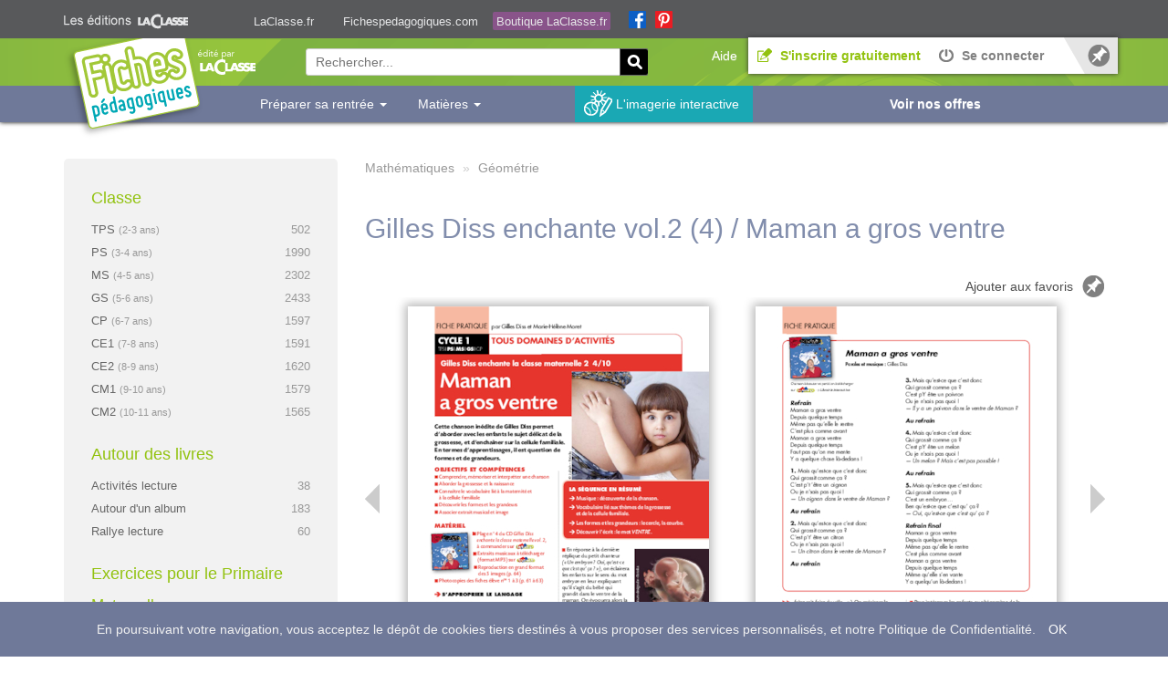

--- FILE ---
content_type: text/html; charset=UTF-8
request_url: https://www.fichespedagogiques.com/fiche/gilles-diss-enchante-vol2-4-maman-a-gros-ventre
body_size: 9260
content:
<!DOCTYPE html>
<html>
<head prefix="og:http://ogp.me/ns#">
    <title>Gilles Diss enchante vol.2 (4) / Maman a gros ventre - FichesPédagogiques.com</title>

            <meta charset="utf-8" />
        <meta http-equiv="X-UA-Compatible" content="IE=edge" />
        <meta name="viewport" content="width=device-width, initial-scale=1.0" />
        <meta name="keyword" content="chanson, musique, chanter, grossesse, maman, maternité, ventre, courbe, naissance" />
        <meta name="description" content="Cette chanson de Gilles Diss permet d&#039;aborder le sujet délicat de la grossesse, et d&#039;enchaîner sur la cellule familiale. En termes d&#039;apprentissages, il est..." />

                <meta property="og:locale" content="fr_FR" />
        <meta property="og:site_name" content="FichesPédagogiques" />
        <meta property="fb:app_id" content="177186738963186">
        <meta name="msvalidate.01" content="CE4ADFFE48D93F2B89FB4E00FA8DEEAA">
        
                            
                    <script type="application/ld+json">
            {
                "@context": "http://schema.org",
                "@type": "WebSite",
                "url": "https://www.fichespedagogiques.com/",
                "potentialAction": {
                    "@type": "SearchAction",
                    "target": "https://www.fichespedagogiques.com/recherche/{search_term_string}",
                    "query-input": "required name=search_term_string"
                }
            }
            </script>
        
            <link rel="canonical" href="https://www.fichespedagogiques.com/fiche/gilles-diss-enchante-vol2-4-maman-a-gros-ventre" /><link rel="image_src" href="https://www.fichespedagogiques.com/cdn/pdf/gilles-diss-enchante-vol2-4-maman-a-gros-ventre_XL-0.jpg" /><meta property="og:title" content="Gilles Diss enchante vol.2 (4) / Maman a gros ventre sur FichesPédagogiques.com" /><meta property="og:description" content="Cette chanson de Gilles Diss permet d&#039;aborder le sujet délicat de la grossesse, et d&#039;enchaîner sur la cellule familiale. En termes d&#039;apprentissages, il est..." /><meta property="og:url" content="https://www.fichespedagogiques.com/fiche/gilles-diss-enchante-vol2-4-maman-a-gros-ventre" /><meta property="og:type" content="article" /><meta property="og:image" content="https://www.fichespedagogiques.com/cdn/pdf/gilles-diss-enchante-vol2-4-maman-a-gros-ventre_XL-0.jpg" /><meta property="og:image:type" content="image/jpg" /><meta name="twitter:card" content="summary" /><meta name="twitter:url" content="https://www.fichespedagogiques.com/fiche/gilles-diss-enchante-vol2-4-maman-a-gros-ventre"><meta name="twitter:title" content="Gilles Diss enchante vol.2 (4) / Maman a gros ventre sur FichesPédagogiques.com" /><meta name="twitter:description" content="Cette chanson de Gilles Diss permet d&#039;aborder le sujet délicat de la grossesse, et d&#039;enchaîner sur la cellule familiale. En termes d&#039;apprentissages, il est..." /><meta name="twitter:image" content="https://www.fichespedagogiques.com/cdn/pdf/gilles-diss-enchante-vol2-4-maman-a-gros-ventre_XL-0.jpg" />    
            <link rel="stylesheet" href="/css/75647e6.css" /><link rel="stylesheet" href="/css/ca48692.css" media="(min-width: 768px)" /><link rel="stylesheet" href="/css/c7ac537.css" media="(min-width: 992px)" />                        <link rel="shortcut icon" type="image/x-icon" href="/favicon.ico" />

            <!--<script type='text/javascript'>
            var googletag = googletag || {};
            googletag.cmd = googletag.cmd || [];
            (function() {
                var gads = document.createElement('script');
                gads.async = true;
                gads.type = 'text/javascript';
                var useSSL = 'https:' == document.location.protocol;
                gads.src = (useSSL ? 'https:' : 'http:') + '//www.googletagservices.com/tag/js/gpt.js';
                var node = document.getElementsByTagName('script')[0];
                node.parentNode.insertBefore(gads, node);
            })();
        </script>
        <script type='text/javascript'>
            googletag.cmd.push(function() {
                googletag.defineSlot('/20144522/fiches-pedagogiques-out-of-page', [1920, 1080], 'div-gpt-ad-1427293987515-0').addService(googletag.pubads());
                googletag.pubads().enableSingleRequest();
                googletag.enableServices();
            });
        </script>-->
    
    <!-- Google Tag Manager -->
    <script>(function(w,d,s,l,i){w[l]=w[l]||[];w[l].push({'gtm.start':
    new Date().getTime(),event:'gtm.js'});var f=d.getElementsByTagName(s)[0],
    j=d.createElement(s),dl=l!='dataLayer'?'&l='+l:'';j.async=true;j.src=
    'https://www.googletagmanager.com/gtm.js?id='+i+dl;f.parentNode.insertBefore(j,f);
    })(window,document,'script','dataLayer','GTM-W688RP6');</script>
    <!-- End Google Tag Manager -->
</head>
<body>
            <!-- Google Tag Manager (noscript) -->
        <noscript><iframe src="https://www.googletagmanager.com/ns.html?id=GTM-W688RP6"
        height="0" width="0" style="display:none;visibility:hidden"></iframe></noscript>
        <!-- End Google Tag Manager (noscript) -->
        <header>
                            <div class="sub-container">
    <div class="container" id="martin-media-header">
        <div id="logo">&nbsp;</div>

        <ul>
            <li>
                <a href="https://www.laclasse.fr" class="mm-header" title="Sites des abonnés aux revues La Classe Maternelle et La Classe">LaClasse.fr</a>
                <div class="explanation">Site des abonn&eacute;s aux revues La Classe Maternelle et La Classe</div>
            </li>
            <li class="selected">
                <a href="https://www.fichespedagogiques.com" class="mm-header" title="Plateforme de ressources numériques pour les PE et les écoles">Fichespedagogiques.com</a>
                <div class="explanation">Plateforme de ressources num&eacute;riques pour les PE et les &eacute;coles</div>
            </li>
            <li class="boutique">
                <a href="https://boutique.laclasse.fr" class="boutique mm-header" title="Toutes les ressources pour faire classe de la TPS au CM2">Boutique LaClasse.fr</a>
                <div class="explanation">Toutes les ressources pour faire classe de la TPS au CM2</div>
            </li>
        </ul>
        <a href="https://www.facebook.com/editions.laclasse/" id="facebook" class="mm-header" target="_blank">&nbsp;</a>
        <a href="https://fr.pinterest.com/pourlaclasse/" id="pinterest" class="mm-header" target="_blank">&nbsp;</a>

        <div class="clear">&nbsp;</div>
    </div>
</div>
                                        <div class="navbar reduced-header">
    <div class="container">
        <nav>
            <div class="logo-container">
                <a href="/"><span class="ir">Fiches Pédagogiques</span></a>
                <button class="navbar-toggle" type="button" data-toggle="collapse" data-target="#navbar-main">
                    <span class="icon-bar"></span>
                    <span class="icon-bar"></span>
                    <span class="icon-bar"></span>
                </button>
            </div>
            <div class="navbar-collapse collapse" id="navbar-main">
                <ul class="nav navbar-nav navbar-right">
                    <li class="help-link">
                        <a href="/aide"><span>Aide</span></a>
                    </li>
                                            <li class="highlight-register">
                            <a href="/inscription">
                                <span class="icon icon-register-16-green"></span>
                                <span>S'inscrire gratuitement</span>
                            </a>
                        </li>
                        <li>
                            <a href="/connexion">
                                <span class="icon icon-login-16-grey"></span>
                                <span>Se connecter</span>
                            </a>
                        </li>
                                        <li class="favorites-link">
                        <a href="/mes-favoris" rel="nofollow"><span>Mes favoris</span></a>
                    </li>
                </ul>
                                                      
                <ul id="offers-button" class="nav navbar-nav navbar-bottom">
                    <li class="highlight-offers">
                        <a href="/boutique"><span>Voir nos offres</span></a>
                    </li>
                </ul>
            </div>
            <div class="middle-container">
                <p class="baseline">Des milliers de ressources testées et éprouvées <span>pour faire classe plus simplement</span></p>
                <form action="/recherche/" action="get" class="header-search-form">
                    <div><label for="search_item_search" class="required">Rechercher...</label><input type="search" id="search_item_search" name="search_item[search]" required="required" placeholder="Rechercher..." pattern=".{2,}" max_length="100" class="search-input" /></div>
                    <input type="image" class="search-button" value="Rechercher" src="/bundles/fpfront/images/_theme/search-btn.png" />
                </form>
            </div>
        </nav>
    </div>
</div>

<div class="subjects-list-container reduced-header">
    <div class="container">
        <div class="content">
            <ul id="menu">
    <li class="dropdown fp-dropdown hideThisForSmAndXs">
          <a href="#" class="dropdown-toggle" data-toggle="dropdown" role="button" aria-haspopup="true" aria-expanded="false">Préparer sa rentrée <span class="caret"></span></a>
          <ul class="dropdown-menu">
<li>
	<a href="/page/emplois-du-temps-programmations-cycle-1">Pour le Cycle 1 - TPS, PS, MS et GS</a>
</li>

<li>
	<a href="/page/emplois-du-temps-programmations-cycle-2">Pour le Cycle 2 - CP, CE1 et CE2</a>
</li>

<li>
	<a href="/page/emplois-du-temps-programmations-cycle-3">Pour le Cycle 3 - CM1 et CM2</a>
</li>

          </ul>
    </li>
            <li class="dropdown fp-dropdown hidden-md hidden-sm hidden-xs">
          <a href="#" class="dropdown-toggle" data-toggle="dropdown" role="button" aria-haspopup="true" aria-expanded="false">Matières <span class="caret"></span></a>
          <ul class="dropdown-menu">
                                <li>
                                            <a href="/fiches/tous-types/toutes-classes/pratiques-artistiques">Pratiques artistiques</a>
                  </li>
                                <li>
                                            <a href="/fiches/tous-types/toutes-classes/eps">EPS</a>
                  </li>
                                <li>
                                            <a href="/fiches/tous-types/toutes-classes/francais">Français</a>
                  </li>
                                <li>
                                            <a href="/fiches/tous-types/toutes-classes/geographie-espace">Géographie/Espace</a>
                  </li>
                                <li>
                                            <a href="/fiches/tous-types/toutes-classes/histoire-temps">Histoire/Temps</a>
                  </li>
                                <li class="">
                      <a href="/classe/toutes-classes">
                          Voir toutes les matières
                      </a>
                  </li>
          </ul>
    </li>
        <li class="imagery-link">
        <a href="/imagerie-interactive">L'imagerie interactive</a>
    </li>
</ul>
        </div>
    </div>
</div>

                    </header>

                    <!-- fiches-pedagogiques-out-of-page -->
            <div id='div-gpt-ad-1427293987515-0' class="dfp-ad-container">
                <script type='text/javascript'>
                    //googletag.cmd.push(function() { googletag.display('div-gpt-ad-1427293987515-0'); });
                </script>
            </div>
        
        <div class="view-item container">
                                        <div class="content">
                    <div class="row">
                        <aside id="sidebar">
                            <span class="sidebar-container-toggler">Afficher le menu principal</span>
<div class="sidebar-main-container">
    <div class="sidebar-content-container row" itemscope itemtype="http://schema.org/SiteNavigationElement">
                <div class="sidebar-content col-md-12 col-sm-4 col-xs-12">
            <div class="sidebar-categorie-title">Classe</div>
            <ul class="sidebar-list-items">
                                                                        <li>
                        <a itemprop="url" href="/classe/tps" title="Très petite section">
                            <span itemprop="name" class="title">
                                TPS
                                <small>(2-3 ans)</small>
                            </span>
                            <span class="items-number">502</span>
                        </a>
                    </li>
                                                                            <li>
                        <a itemprop="url" href="/classe/ps" title="Petite section">
                            <span itemprop="name" class="title">
                                PS
                                <small>(3-4 ans)</small>
                            </span>
                            <span class="items-number">1990</span>
                        </a>
                    </li>
                                                                            <li>
                        <a itemprop="url" href="/classe/ms" title="Moyenne section">
                            <span itemprop="name" class="title">
                                MS
                                <small>(4-5 ans)</small>
                            </span>
                            <span class="items-number">2302</span>
                        </a>
                    </li>
                                                                            <li>
                        <a itemprop="url" href="/classe/gs" title="Grande section">
                            <span itemprop="name" class="title">
                                GS
                                <small>(5-6 ans)</small>
                            </span>
                            <span class="items-number">2433</span>
                        </a>
                    </li>
                                                                            <li>
                        <a itemprop="url" href="/classe/cp" title="Cours Préparatoire">
                            <span itemprop="name" class="title">
                                CP
                                <small>(6-7 ans)</small>
                            </span>
                            <span class="items-number">1597</span>
                        </a>
                    </li>
                                                                            <li>
                        <a itemprop="url" href="/classe/ce1" title="Cours Elémentaire 1">
                            <span itemprop="name" class="title">
                                CE1
                                <small>(7-8 ans)</small>
                            </span>
                            <span class="items-number">1591</span>
                        </a>
                    </li>
                                                                            <li>
                        <a itemprop="url" href="/classe/ce2" title="Cours Elémentaire 2">
                            <span itemprop="name" class="title">
                                CE2
                                <small>(8-9 ans)</small>
                            </span>
                            <span class="items-number">1620</span>
                        </a>
                    </li>
                                                                            <li>
                        <a itemprop="url" href="/classe/cm1" title="Cours Moyen 1">
                            <span itemprop="name" class="title">
                                CM1
                                <small>(9-10 ans)</small>
                            </span>
                            <span class="items-number">1579</span>
                        </a>
                    </li>
                                                                            <li>
                        <a itemprop="url" href="/classe/cm2" title="Cours Moyen 2">
                            <span itemprop="name" class="title">
                                CM2
                                <small>(10-11 ans)</small>
                            </span>
                            <span class="items-number">1565</span>
                        </a>
                    </li>
                                                </ul>
        </div>
                <div class="sidebar-content col-md-12 col-sm-4 col-xs-12">
            <div class="sidebar-categorie-title">Autour des livres</div>
            <ul class="sidebar-list-items">
                                    <li>
                        <a itemprop="url" href="/fiches/activites-lecture" title="Activités lecture">
                            <span itemprop="name" class="title">Activités lecture</span>
                            <span class="items-number">38</span>
                        </a>
                    </li>
                                    <li>
                        <a itemprop="url" href="/fiches/autour-d-un-album" title="Autour d&#039;un album">
                            <span itemprop="name" class="title">Autour d&#039;un album</span>
                            <span class="items-number">183</span>
                        </a>
                    </li>
                                    <li>
                        <a itemprop="url" href="/fiches/rallye-lecture" title="Rallye lecture">
                            <span itemprop="name" class="title">Rallye lecture</span>
                            <span class="items-number">60</span>
                        </a>
                    </li>
                            </ul>
        </div>
                <div class="sidebar-content col-md-12 col-sm-4 col-xs-12">
            <div class="sidebar-categorie-title">Exercices pour le Primaire</div>
                        <div class="sidebar-subcategorie-title">Maternelle</div>
            <ul class="sidebar-list-items">
                                    <li>
                                                <a itemprop="url" href="/fiches/exercices/maternelle/francais" title="Exercices de Français pour la Maternelle">
                            <span itemprop="name" class="title">Français</span>
                            <span class="items-number">90</span>
                        </a>
                    </li>
                                    <li>
                                                <a itemprop="url" href="/fiches/exercices/maternelle/mathematiques" title="Exercices de Mathématiques pour la Maternelle">
                            <span itemprop="name" class="title">Mathématiques</span>
                            <span class="items-number">31</span>
                        </a>
                    </li>
                                    <li>
                                                <a itemprop="url" href="/fiches/exercices/maternelle/attention-visuelle" title="Exercices de Attention visuelle pour la Maternelle">
                            <span itemprop="name" class="title">Attention visuelle</span>
                            <span class="items-number">31</span>
                        </a>
                    </li>
                                    <li>
                                                <a itemprop="url" href="/fiches/exercices/maternelle/pratiques-artistiques" title="Exercices de Pratiques artistiques pour la Maternelle">
                            <span itemprop="name" class="title">Pratiques artistiques</span>
                            <span class="items-number">10</span>
                        </a>
                    </li>
                                    <li>
                                                <a itemprop="url" href="/fiches/exercices/maternelle/geographie-espace" title="Exercices de Géographie/Espace pour la Maternelle">
                            <span itemprop="name" class="title">Géographie/Espace</span>
                            <span class="items-number">4</span>
                        </a>
                    </li>
                                    <li>
                                                <a itemprop="url" href="/fiches/exercices/maternelle/sciences-et-technologie" title="Exercices de Sciences et Technologie pour la Maternelle">
                            <span itemprop="name" class="title">Sciences et Technologie</span>
                            <span class="items-number">4</span>
                        </a>
                    </li>
                                    <li>
                                                <a itemprop="url" href="/fiches/exercices/maternelle/eps" title="Exercices de EPS pour la Maternelle">
                            <span itemprop="name" class="title">EPS</span>
                            <span class="items-number">2</span>
                        </a>
                    </li>
                                    <li>
                                                <a itemprop="url" href="/fiches/exercices/maternelle/histoire-temps" title="Exercices de Histoire/Temps pour la Maternelle">
                            <span itemprop="name" class="title">Histoire/Temps</span>
                            <span class="items-number">2</span>
                        </a>
                    </li>
                                    <li>
                                                <a itemprop="url" href="/fiches/exercices/maternelle/sciences-et-vivant" title="Exercices de Sciences et Vivant pour la Maternelle">
                            <span itemprop="name" class="title">Sciences et Vivant</span>
                            <span class="items-number">2</span>
                        </a>
                    </li>
                                    <li>
                                                <a itemprop="url" href="/fiches/exercices/maternelle/instruction-civique" title="Exercices de Instruction civique pour la Maternelle">
                            <span itemprop="name" class="title">Instruction civique</span>
                            <span class="items-number">1</span>
                        </a>
                    </li>
                                                <li class="show-all">
                    <a itemprop="url" href="/classe/exercices/maternelle" title="Voir tous les domaines pour la Maternelle">
                        Voir tous les domaines »
                    </a>
                </li>
            </ul>
                                    <div class="sidebar-subcategorie-title">Élémentaire</div>
            <ul class="sidebar-list-items">
                                    <li>
                                                <a itemprop="url" href="/fiches/exercices/elementaire/francais" title="Exercices de Français pour l'Élémentaire">
                            <span itemprop="name" class="title">Français</span>
                            <span class="items-number">146</span>
                        </a>
                    </li>
                                    <li>
                                                <a itemprop="url" href="/fiches/exercices/elementaire/mathematiques" title="Exercices de Mathématiques pour l'Élémentaire">
                            <span itemprop="name" class="title">Mathématiques</span>
                            <span class="items-number">64</span>
                        </a>
                    </li>
                                    <li>
                                                <a itemprop="url" href="/fiches/exercices/elementaire/sciences-et-technologie" title="Exercices de Sciences et Technologie pour l'Élémentaire">
                            <span itemprop="name" class="title">Sciences et Technologie</span>
                            <span class="items-number">26</span>
                        </a>
                    </li>
                                    <li>
                                                <a itemprop="url" href="/fiches/exercices/elementaire/histoire-temps" title="Exercices de Histoire/Temps pour l'Élémentaire">
                            <span itemprop="name" class="title">Histoire/Temps</span>
                            <span class="items-number">16</span>
                        </a>
                    </li>
                                    <li>
                                                <a itemprop="url" href="/fiches/exercices/elementaire/geographie-espace" title="Exercices de Géographie/Espace pour l'Élémentaire">
                            <span itemprop="name" class="title">Géographie/Espace</span>
                            <span class="items-number">14</span>
                        </a>
                    </li>
                                    <li>
                                                <a itemprop="url" href="/fiches/exercices/elementaire/sciences-et-vivant" title="Exercices de Sciences et Vivant pour l'Élémentaire">
                            <span itemprop="name" class="title">Sciences et Vivant</span>
                            <span class="items-number">7</span>
                        </a>
                    </li>
                                    <li>
                                                <a itemprop="url" href="/fiches/exercices/elementaire/instruction-civique" title="Exercices de Instruction civique pour l'Élémentaire">
                            <span itemprop="name" class="title">Instruction civique</span>
                            <span class="items-number">3</span>
                        </a>
                    </li>
                                    <li>
                                                <a itemprop="url" href="/fiches/exercices/elementaire/pratiques-artistiques" title="Exercices de Pratiques artistiques pour l'Élémentaire">
                            <span itemprop="name" class="title">Pratiques artistiques</span>
                            <span class="items-number">2</span>
                        </a>
                    </li>
                                                <li class="show-all">
                    <a itemprop="url" href="/classe/exercices/elementaire" title="Voir tous les domaines pour l'Élémentaire">
                        Voir tous les domaines »
                    </a>
                </li>
            </ul>
                    </div>
                <div class="sidebar-content col-md-12 col-sm-4 col-xs-12">
            <div class="sidebar-categorie-title title-with-link">
                                <a itemprop="url" href="/fiches/tous-types/toutes-classes/crpe" title="Toutes les fiches CRPE">
                    <span itemprop="name" class="title">CRPE</span>
                    <span class="items-number">7</span>
                </a>
            </div>
            <div class="sidebar-categorie-title title-with-link">
                                <a itemprop="url" href="/fiches/tous-types/toutes-classes/ressources-pro" title="Toutes les Ressources Pro">
                    <span itemprop="name" class="title">Ressources Pro</span>
                    <span class="items-number">300</span>
                </a>
            </div>
        </div>
    </div>

    <div class="ad-container">
            <div id='div-gpt-ad-1401267946563-0' style='width:300px; height:600px;'>
    </div>
</div>

    </div>

                        </aside>
                        <div id="main-content" class="main-content">
                            
                
                                                                            <nav xmlns:v="http://rdf.data-vocabulary.org/#">
    <ol class="breadcrumb" itemscope itemtype="http://schema.org/BreadcrumbList">
                    <li class="current active" itemprop="itemListElement" itemscope itemtype="http://schema.org/Text">
                                <span itemprop="name">Mathématiques</span>
                                <meta itemprop="orderItemNumber" content="1" />
            </li>
                    <li class="current active" itemprop="itemListElement" itemscope itemtype="http://schema.org/Text">
                                <span itemprop="name">Géométrie</span>
                                <meta itemprop="orderItemNumber" content="2" />
            </li>
            </ol>
</nav>
    
    <article itemscope itemtype="http://schema.org/Thing">
        <div class="clearfix">
            <h1 class="pull-left" itemprop="name">Gilles Diss enchante vol.2 (4) / Maman a gros ventre</h1>
            <div class="pull-right favorites-link-container">
                                    <a href="/ajouter-aux-favoris/gilles-diss-enchante-vol2-4-maman-a-gros-ventre" class="add-favorite" rel="nofollow">Ajouter aux favoris</a>
                            </div>
        </div>
                    <meta itemprop="url" content="https://www.fichespedagogiques.com/fiche/gilles-diss-enchante-vol2-4-maman-a-gros-ventre" />
                            <meta itemprop="image" content="https://www.fichespedagogiques.com/cdn/pdf/gilles-diss-enchante-vol2-4-maman-a-gros-ventre_XL-0.jpg" />
        
        <div class="row">
  <div class="col-md-12">
    <div id="carousel" class="carousel slide js-carousel" data-interval="false">
      <ul class="carousel-inner">
                              <li class="item active">
                                                                <div class="item-column col-sm-6">
                    <img src="/cdn/pdf/gilles-diss-enchante-vol2-4-maman-a-gros-ventre_XL-0.jpg" alt="Gilles Diss enchante vol.2 (4) / Maman a gros ventre" class="img-responsive" ""/>
                  </div>
                                                                                <div class="item-column col-sm-6">
                    <img src="/cdn/pdf/gilles-diss-enchante-vol2-4-maman-a-gros-ventre_XL-1.jpg" alt="Gilles Diss enchante vol.2 (4) / Maman a gros ventre" class="img-responsive" ""/>
                  </div>
                                          </li>
                      <li class="item">
                                                                <div class="item-column col-sm-6">
                    <img src="/cdn/pdf/gilles-diss-enchante-vol2-4-maman-a-gros-ventre_XL-2.jpg" alt="Gilles Diss enchante vol.2 (4) / Maman a gros ventre" class="img-responsive" ""/>
                  </div>
                                                                                <div class="item-column col-sm-6">
                    <img src="/cdn/pdf/gilles-diss-enchante-vol2-4-maman-a-gros-ventre_XL-3.jpg" alt="Gilles Diss enchante vol.2 (4) / Maman a gros ventre" class="img-responsive" ""/>
                  </div>
                                          </li>
                        </ul>
      <div class="item-sections">
    <ul>
                                            <li>PS</li>
                                                <li>MS</li>
                                                <li>GS</li>
                        </ul>
</div>
              <a class="left carousel-control" href="#carousel" data-slide="prev">
          <i class="icon icon-carousel-left"></i>
        </a>
        <a class="right carousel-control" href="#carousel" data-slide="next">
          <i class="icon icon-carousel-right"></i>
        </a>
          </div>
  </div>
</div>

        <div class="row">
            <div class="col-sm-6 col-md-8">
                <h2 class="subtitle item-description">
                    <strong>Ressource</strong>

    <strong>
                                                                        de mathématiques
                                                                        </strong>
            pour les niveaux
        <strong>
                                                        PS,
                                                                                    MS et
                                                                GS
                        </strong>


            dans le sujet
        <strong>
                                    géométrie
                        </strong>
                </h2>
                                    <div class="subTitle">Description</div>
                    <div class="text-content" itemprop="description">Cette chanson de Gilles Diss permet d'aborder le sujet délicat de la grossesse, et d'enchaîner sur la cellule familiale. En termes d'apprentissages, il est question de formes et de grandeurs.</div>
                                                    <div class="subTitle">Compétences</div>
                    <p class="text-content">Comprendre, mémoriser et interpréter une chanson.
Aborder la grossesse et la naissance.</p>
                                                    <div class="subTitle">Mots-clés</div>
                    <ul class="tags-list">
                                                                                        <li><a href="/recherche/chanson" title="Lancer une recherche sur le terme 'chanson'">chanson</a></li>
                                                                    <li><a href="/recherche/musique" title="Lancer une recherche sur le terme 'musique'">musique</a></li>
                                                                    <li><a href="/recherche/chanter" title="Lancer une recherche sur le terme 'chanter'">chanter</a></li>
                                                                    <li><a href="/recherche/grossesse" title="Lancer une recherche sur le terme 'grossesse'">grossesse</a></li>
                                                                    <li><a href="/recherche/maman" title="Lancer une recherche sur le terme 'maman'">maman</a></li>
                                                                    <li><a href="/recherche/maternit%C3%A9" title="Lancer une recherche sur le terme 'maternité'">maternité</a></li>
                                                                    <li><a href="/recherche/ventre" title="Lancer une recherche sur le terme 'ventre'">ventre</a></li>
                                                                    <li><a href="/recherche/courbe" title="Lancer une recherche sur le terme 'courbe'">courbe</a></li>
                                                                    <li><a href="/recherche/naissance" title="Lancer une recherche sur le terme 'naissance'">naissance</a></li>
                                        </ul>
                            </div>
            <div class="col-sm-6 col-md-4">
                
    

<div class="button-container download-button-container">
            <a
                href="/fiche/telecharger/2654"
                onclick="dataLayer.push({
                        'event': 'downloadPdf', // Nom de l'événement pour le suivi
                        'pdfTitle': 'Gilles Diss enchante vol.2 (4) / Maman a gros ventre',
                        'pointsSpent': '3' // Nombre de points nécessaires pour télécharger ce PDF
                });"
                class="button green jq-download">
            Télécharger
        </a>
    </div>

<script>
    dataLayer.push({
        'event': 'addToCart', // Nom de l'événement pour le suivi
        'pdfTitle': 'Gilles Diss enchante vol.2 (4) / Maman a gros ventre', // Titre du PDF que l'utilisateur souhaite télécharger
        'pointsRequired': '3' // Nombre de points nécessaires pour télécharger ce PDF
    });
</script>
                <div class="item-stats">
                    <p><strong>Ressources</strong></p>
                    <p class="item-pages-credits">6 pages / 3 crédits</p>
                                                        </div>
                <div class="share-container clearfix">
    <h3 class="share-title">Partagez cette fiche</h3>
    <div id="share" class="addthis_toolbox addthis_default_style addthis_32x32_style" addthis:url="" addthis:title="">
        <a class="addthis_button_email at300b" title="Envoyer par Email"></a>
                        <a class="addthis_button_facebook at300b" title="Publier sur Facebook"></a>
        <a class="addthis_button_twitter" title="Publier sur Tweeter"></a>
        <a class="addthis_button_blogger at300b" title="Publier sur Blogger"></a>
        <a class="addthis_button_linkedin at300b" title="Publier sur Linkedin"></a>
        <a class="addthis_button_myspace at300b" title="Publier sur MySpace"></a>
        <a class="addthis_button_google_plusone" title="Publier sur Google+"></a>
    </div>
    <script type="text/javascript">var addthis_config = { "data_track_clickback": true };</script>
    <script type="text/javascript" src="https://s7.addthis.com/js/250/addthis_widget.js#pubid=ra-4ea57fc954a09e65"></script>
</div>
            </div>
        </div>
    </article>

                <section class="grey-box same-theme-items same-set">
            <h3>Autres fiches de cette série :</h3>
        <ul class="row">
                                <li class="item-container col-sm-3 col-xs-6">
                <div class="image-container">
                    <a href="/fiche/gilles-diss-enchante-vol2-1-a-pied" title="Gilles Diss enchante vol.2 (1) / A pied">
                        <img src="/cdn/pdf/gilles-diss-enchante-vol2-1-a-pied_L-0.jpg" alt="Gilles Diss enchante vol.2 (1) / A pied" width="170" height="220" />
                    </a>
                    <div class="item-sections">
    <ul>
                                            <li>PS</li>
                                                <li>MS</li>
                                                <li>GS</li>
                        </ul>
</div>
                </div>
                <p>
                    <a href="/fiche/gilles-diss-enchante-vol2-1-a-pied" title="Gilles Diss enchante vol.2 (1) / A pied">
                        <span class="item-title">Gilles Diss enchante vol.2 (1) / A pied</span>
                    </a>
                </p>
            </li>
                                <li class="item-container col-sm-3 col-xs-6">
                <div class="image-container">
                    <a href="/fiche/gilles-diss-enchante-vol2-10-les-notes-de-musique" title="Gilles Diss enchante vol.2 (10) / Les notes de musique">
                        <img src="/cdn/pdf/gilles-diss-enchante-vol2-10-les-notes-de-musique_L-0.jpg" alt="Gilles Diss enchante vol.2 (10) / Les notes de musique" width="170" height="220" />
                    </a>
                    <div class="item-sections">
    <ul>
                                            <li>PS</li>
                                                <li>MS</li>
                                                <li>GS</li>
                        </ul>
</div>
                </div>
                <p>
                    <a href="/fiche/gilles-diss-enchante-vol2-10-les-notes-de-musique" title="Gilles Diss enchante vol.2 (10) / Les notes de musique">
                        <span class="item-title">Gilles Diss enchante vol.2 (10) / Les notes de musique</span>
                    </a>
                </p>
            </li>
                                <li class="item-container col-sm-3 col-xs-6">
                <div class="image-container">
                    <a href="/fiche/gilles-diss-enchante-vol2-2-la-chanson-des-petites-mains" title="Gilles Diss enchante vol.2 (2) / La chanson des petites mains">
                        <img src="/cdn/pdf/gilles-diss-enchante-vol2-2-la-chanson-des-petites-mains_L-0.jpg" alt="Gilles Diss enchante vol.2 (2) / La chanson des petites mains" width="170" height="220" />
                    </a>
                    <div class="item-sections">
    <ul>
                                            <li>PS</li>
                                                <li>MS</li>
                                                <li>GS</li>
                        </ul>
</div>
                </div>
                <p>
                    <a href="/fiche/gilles-diss-enchante-vol2-2-la-chanson-des-petites-mains" title="Gilles Diss enchante vol.2 (2) / La chanson des petites mains">
                        <span class="item-title">Gilles Diss enchante vol.2 (2) / La chanson des petites mains</span>
                    </a>
                </p>
            </li>
                                <li class="item-container col-sm-3 col-xs-6">
                <div class="image-container">
                    <a href="/fiche/gilles-diss-enchante-vol2-3-les-mots-magiques" title="Gilles Diss enchante vol.2 (3) / Les mots magiques">
                        <img src="/cdn/pdf/gilles-diss-enchante-vol2-3-les-mots-magiques_L-0.jpg" alt="Gilles Diss enchante vol.2 (3) / Les mots magiques" width="170" height="220" />
                    </a>
                    <div class="item-sections">
    <ul>
                                            <li>PS</li>
                                                <li>MS</li>
                                                <li>GS</li>
                        </ul>
</div>
                </div>
                <p>
                    <a href="/fiche/gilles-diss-enchante-vol2-3-les-mots-magiques" title="Gilles Diss enchante vol.2 (3) / Les mots magiques">
                        <span class="item-title">Gilles Diss enchante vol.2 (3) / Les mots magiques</span>
                    </a>
                </p>
            </li>
                                <li class="item-container col-sm-3 col-xs-6">
                <div class="image-container">
                    <a href="/fiche/gilles-diss-enchante-vol2-5-la-gymnastique" title="Gilles Diss enchante vol.2 (5) / La gymnastique">
                        <img src="/cdn/pdf/gilles-diss-enchante-vol2-5-la-gymnastique_L-0.jpg" alt="Gilles Diss enchante vol.2 (5) / La gymnastique" width="170" height="220" />
                    </a>
                    <div class="item-sections">
    <ul>
                                            <li>PS</li>
                                                <li>MS</li>
                                                <li>GS</li>
                        </ul>
</div>
                </div>
                <p>
                    <a href="/fiche/gilles-diss-enchante-vol2-5-la-gymnastique" title="Gilles Diss enchante vol.2 (5) / La gymnastique">
                        <span class="item-title">Gilles Diss enchante vol.2 (5) / La gymnastique</span>
                    </a>
                </p>
            </li>
                                <li class="item-container col-sm-3 col-xs-6">
                <div class="image-container">
                    <a href="/fiche/gilles-diss-enchante-vol2-6-les-petites-betes" title="Gilles Diss enchante vol.2 (6) / Les petites bêtes">
                        <img src="/cdn/pdf/gilles-diss-enchante-vol2-6-les-petites-betes_L-0.jpg" alt="Gilles Diss enchante vol.2 (6) / Les petites bêtes" width="170" height="220" />
                    </a>
                    <div class="item-sections">
    <ul>
                                            <li>PS</li>
                                                <li>MS</li>
                                                <li>GS</li>
                        </ul>
</div>
                </div>
                <p>
                    <a href="/fiche/gilles-diss-enchante-vol2-6-les-petites-betes" title="Gilles Diss enchante vol.2 (6) / Les petites bêtes">
                        <span class="item-title">Gilles Diss enchante vol.2 (6) / Les petites bêtes</span>
                    </a>
                </p>
            </li>
                                <li class="item-container col-sm-3 col-xs-6">
                <div class="image-container">
                    <a href="/fiche/gilles-diss-enchante-vol2-7-seme-seme" title="Gilles Diss enchante vol.2 (7) / Sème, sème">
                        <img src="/cdn/pdf/gilles-diss-enchante-vol2-7-seme-seme_L-0.jpg" alt="Gilles Diss enchante vol.2 (7) / Sème, sème" width="170" height="220" />
                    </a>
                    <div class="item-sections">
    <ul>
                                            <li>PS</li>
                                                <li>MS</li>
                                                <li>GS</li>
                        </ul>
</div>
                </div>
                <p>
                    <a href="/fiche/gilles-diss-enchante-vol2-7-seme-seme" title="Gilles Diss enchante vol.2 (7) / Sème, sème">
                        <span class="item-title">Gilles Diss enchante vol.2 (7) / Sème, sème</span>
                    </a>
                </p>
            </li>
                                <li class="item-container col-sm-3 col-xs-6">
                <div class="image-container">
                    <a href="/fiche/gilles-diss-enchante-vol2-8-on-na-pas-le-temps" title="Gilles Diss enchante vol.2 (8) / On n&#039;a pas le temps">
                        <img src="/cdn/pdf/gilles-diss-enchante-vol2-8-on-na-pas-le-temps_L-0.jpg" alt="Gilles Diss enchante vol.2 (8) / On n&#039;a pas le temps" width="170" height="220" />
                    </a>
                    <div class="item-sections">
    <ul>
                                            <li>PS</li>
                                                <li>MS</li>
                                                <li>GS</li>
                        </ul>
</div>
                </div>
                <p>
                    <a href="/fiche/gilles-diss-enchante-vol2-8-on-na-pas-le-temps" title="Gilles Diss enchante vol.2 (8) / On n&#039;a pas le temps">
                        <span class="item-title">Gilles Diss enchante vol.2 (8) / On n&#039;a pas le temps</span>
                    </a>
                </p>
            </li>
                                <li class="item-container col-sm-3 col-xs-6">
                <div class="image-container">
                    <a href="/fiche/gilles-diss-enchante-vol2-9-petite-maman" title="Gilles Diss enchante vol.2 (9) / Petite maman">
                        <img src="/cdn/pdf/gilles-diss-enchante-vol2-9-petite-maman_L-0.jpg" alt="Gilles Diss enchante vol.2 (9) / Petite maman" width="170" height="220" />
                    </a>
                    <div class="item-sections">
    <ul>
                                            <li>PS</li>
                                                <li>MS</li>
                                                <li>GS</li>
                        </ul>
</div>
                </div>
                <p>
                    <a href="/fiche/gilles-diss-enchante-vol2-9-petite-maman" title="Gilles Diss enchante vol.2 (9) / Petite maman">
                        <span class="item-title">Gilles Diss enchante vol.2 (9) / Petite maman</span>
                    </a>
                </p>
            </li>
            </ul>
</section>
        
        
        
        
                                </div>
                    </div>
                </div>
                    </div>

                    <footer class="footer">
    <div class="fp-stats">
    <div class="container">
        <div class="row-fluid">
            <div class="span12">
                Depuis <strong>2009</strong>, FichesPédagogiques.com c'est près de 
                <strong>3&nbsp;000</strong> fiches pédagogiques publiées, 
                plus de <strong>2&nbsp;160&nbsp;160</strong> fiches téléchargées 
                et plus de <strong>526&nbsp;770</strong> membres.
            </div>
        </div>
    </div>
</div>
    <div class="container">
        <div class="row">
            <div class="col-sm-6">
                <div class="row">
                    <div class="col-sm-4">
                        <h3>Cycle 1</h3>
                        <ul>
                            <li><a href="/classe/tps">Très petite section</a></li>
                            <li><a href="/classe/ps">Petite section</a></li>
                            <li><a href="/classe/ms">Moyenne section</a></li>
                            <li><a href="/classe/gs">Grande section</a></li>
                        </ul>
                    </div>
                    <div class="col-sm-4">
                        <h3>Cycle 2</h3>
                        <ul>
                            <li><a href="/classe/cp">Cours Préparatoire</a></li>
                            <li><a href="/classe/ce1">Cours Elémentaire 1</a></li>
                            <li><a href="/classe/ce2">Cours Elémentaire 2</a></li>
                        </ul>
                    </div>
                    <div class="col-sm-4">
                        <h3>Cycle 3</h3>
                        <ul>
                            <li><a href="/classe/cm1">Cours Moyen 1</a></li>
                            <li><a href="/classe/cm2">Cours Moyen 2</a></li>
                        </ul>
                    </div>
                </div>

                <h3>Thématiques</h3>
                <ul class="row">
                                        <li class="col-sm-6 col-xs-12">
                        <a href="/page/nouvelle-annee-couronnes-galettes-des-rois-ps-ms-gs">
                            Épiphanie : galettes et couronnes des Rois
                        </a>
                    </li>
                                        <li class="col-sm-6 col-xs-12">
                        <a href="/page/noel-maternelle-ps-ms-gs">
                            Noël en Maternelle pour PS, MS, GS
                        </a>
                    </li>
                                        <li class="col-sm-6 col-xs-12">
                        <a href="/page/io-2015-nouveau-programme-maternelle-tps-ps-ms-gs">
                            IO 2015 - Nouveau programme pour TPS, PS, MS et GS
                        </a>
                    </li>
                                        <li class="col-sm-6 col-xs-12">
                        <a href="/page/cycle-2-nouveaux-programmes-2016">
                            Cycle 2 - Nouveaux programmes 2016
                        </a>
                    </li>
                                        <li class="col-sm-6 col-xs-12">
                        <a href="/page/cycle-3-nouveaux-programmes-2016-cm1-cm2">
                            Cycle 3 - Nouveaux programmes 2016
                        </a>
                    </li>
                                        <li class="col-sm-6 col-xs-12">
                        <a href="/page/io-2015-nouveau-programme-maternelle-tps-ps-ms-gs-2017">
                            Emplois du temps Maternelle (2017-2018)
                        </a>
                    </li>
                                        <li class="col-sm-6 col-xs-12">
                        <a href="/page/nouveaux-programmes-2016-cp-ce1-ce2">
                            Emplois du temps CP-CE1-CE2 (2017-2018)
                        </a>
                    </li>
                                        <li class="col-sm-6 col-xs-12">
                        <a href="/page/nouveaux-programmes-2016-cm1-cm2-2017">
                            Emplois du temps CM1-CM2 (2017-2018)
                        </a>
                    </li>
                                        <li class="col-sm-6 col-xs-12">
                        <a href="/page/emplois-du-temps-cycle-1-2018">
                            Emplois du temps Cycle 1 2018
                        </a>
                    </li>
                                        <li class="col-sm-6 col-xs-12">
                        <a href="/page/programmations-cycle-1-2018">
                            Programmations Cycle 1 2018
                        </a>
                    </li>
                                        <li class="col-sm-6 col-xs-12">
                        <a href="/page/emplois-du-temps-programmations-cycle-1-2018">
                            Emplois du temps, Programmations Cycle 1 2018
                        </a>
                    </li>
                                        <li class="col-sm-6 col-xs-12">
                        <a href="/page/programmations-cycle-2-2018">
                            Programmations Cycle 2 2018
                        </a>
                    </li>
                                        <li class="col-sm-6 col-xs-12">
                        <a href="/page/emplois-du-temps-programmations-cycle-2-2018">
                            Emplois du temps, Programmations Cycle 2 2018
                        </a>
                    </li>
                                        <li class="col-sm-6 col-xs-12">
                        <a href="/page/emplois-du-temps-programmations-cycle-3-2018">
                            Emplois du temps, Programmations Cycle 3 2018
                        </a>
                    </li>
                                        <li class="col-sm-6 col-xs-12">
                        <a href="/page/programmations-cycle-3-2018">
                            Programmations Cycle 3 2018
                        </a>
                    </li>
                                        <li class="col-sm-6 col-xs-12">
                        <a href="/page/emplois-du-temps-cycle-2-2018">
                            Emplois du temps Cycle 2 2018
                        </a>
                    </li>
                                        <li class="col-sm-6 col-xs-12">
                        <a href="/page/emplois-du-temps-cycle-3-2018">
                            Emplois du temps Cycle 3 2018
                        </a>
                    </li>
                                        <li class="col-sm-6 col-xs-12">
                        <a href="/page/automne">
                            Jeux et activités sur l&#039;automne
                        </a>
                    </li>
                                        <li class="col-sm-6 col-xs-12">
                        <a href="/page/rallyes-lecture-cycle-2">
                            Rallye lecture CP, CE1 et CE2
                        </a>
                    </li>
                                        <li class="col-sm-6 col-xs-12">
                        <a href="/page/rallyes-lecture-cycle-3">
                            Rallye lecture CM1 et CM2
                        </a>
                    </li>
                                        <li class="col-sm-6 col-xs-12">
                        <a href="/page/emplois-du-temps-programmations-cycle-1-2019">
                            Emplois du temps, Programmations, Projets Cycle 1 - Edition 2019-2020
                        </a>
                    </li>
                                        <li class="col-sm-6 col-xs-12">
                        <a href="/page/emplois-du-temps-programmations-cycle-2-2019">
                            Emplois du temps, Programmations, Projets Cycle 2 - Edition 2019-2020
                        </a>
                    </li>
                                        <li class="col-sm-6 col-xs-12">
                        <a href="/page/emplois-du-temps-programmations-cycle-3-2019">
                            Emplois du temps, Programmations, Projets Cycle 3 - Edition 2019-2020
                        </a>
                    </li>
                                        <li class="col-sm-6 col-xs-12">
                        <a href="/page/emplois-du-temps-programmations-cycle-1-2020">
                            Emplois du temps, Programmations, Projets Cycle 1 - Edition 2020-2021
                        </a>
                    </li>
                                        <li class="col-sm-6 col-xs-12">
                        <a href="/page/emplois-du-temps-programmations-cycle-2-2020">
                            Emplois du temps, Programmations, Projets Cycle 2 - Edition 2020-2021
                        </a>
                    </li>
                                        <li class="col-sm-6 col-xs-12">
                        <a href="/page/emplois-du-temps-programmations-cycle-3-2020">
                            Emplois du temps, Programmations, Projets Cycle 3 - Edition 2020-2021
                        </a>
                    </li>
                                        <li class="col-sm-6 col-xs-12">
                        <a href="/page/emplois-du-temps-programmations-cycle-1-2021">
                            Emplois du temps, Programmations, Projets Cycle 1 Edition 2021-2022
                        </a>
                    </li>
                                        <li class="col-sm-6 col-xs-12">
                        <a href="/page/emplois-du-temps-programmations-cycle-2-2021">
                            Emplois du temps, Programmations, Projets Cycle 2 - Edition 2021-2022
                        </a>
                    </li>
                                        <li class="col-sm-6 col-xs-12">
                        <a href="/page/emplois-du-temps-programmations-cycle-3-2021">
                            Emplois du temps, Programmations, Projets Cycle 3 - Edition 2021-2022
                        </a>
                    </li>
                                        <li class="col-sm-6 col-xs-12">
                        <a href="/page/emplois-du-temps-programmations-cycle-1">
                            Emplois du temps, Programmations, Projets Cycle 1 - Edition 2024-2025
                        </a>
                    </li>
                                        <li class="col-sm-6 col-xs-12">
                        <a href="/page/emplois-du-temps-programmations-cycle-2">
                            Emplois du temps, Programmations, Projets Cycle 2 - Edition 2024-2025
                        </a>
                    </li>
                                        <li class="col-sm-6 col-xs-12">
                        <a href="/page/emplois-du-temps-programmations-cycle-3">
                            Emplois du temps, Programmations, Projets Cycle 3 - Edition 2024-2025
                        </a>
                    </li>
                                    </ul>
            </div>
            <div class="col-md-3 col-sm-6">
                <h3>Fonctionnement</h3>
                <ul>
                    <li><a href="/fonctionnement#Achat" title="Fonctionnement des achats">Achat</a></li>
                    <li><a href="/fonctionnement#Mandat" title="Paiement par chèque ou par mandat administratif">Paiement par chèque ou par mandat</a></li>
                    <li><a href="/fonctionnement#MonCompte" title="Fonctionnement de mon compte">Mon compte</a></li>
                    <li><a href="/fonctionnement#MesUnites" title="Fonctionnement de mes crédits">Mes crédits</a></li>
                    <li><a href="/fonctionnement#Download" title="Fonctionnement du téléchargement">Téléchargement</a></li>
                    <li><a href="/fonctionnement#Remboursement" title="Demande de remboursement">Remboursement</a></li>
                    <li><a href="/boutique" title="Nos offres"><span>Nos offres</span></a></li>
                </ul>
            </div>
            <div class="col-md-3 col-sm-6">
                <h3>En savoir plus</h3>
                <ul>
                    <li><a href="/mentions-legales" title="Mentions légales">Mention légales</a></li>
                    <li><a href="/politique-de-confidentialite" title="Politique de Confidentialité">Politique de Confidentialité</a></li>
                    <li><a href="/conditions-generales-d-utilisation" title="Conditions générales d'utilisation">Conditions générales d'utilisation</a></li>
                    <li><a href="/conditions-generales-de-vente" title="Conditions générales de vente">Conditions générales de vente</a></li>
                    <li><a href="/contact" title="Nous contacter">Nous contacter</a></li>
                </ul>
            </div>
        </div>
        <hr class="footer-separator" />
        <div class="row">
            <div class="col-md-3 col-sm-12 logo-container">
                <img src="/bundles/fpfront/images/logo-footer-martin-media.png" alt="Martin Média - Pôle numérique" class="logo" />
            </div>
            <div class="col-md-3 col-sm-6">
                <h3>Monde Éducatif</h3>
                <ul>
                    <li><a href="http://www.laclasse.fr" title="LaClasse.fr">LaClasse.fr</a></li>
                    <li><a href="http://www.objectif-prof.com" title="Objectif-Prof.com">Objectif-Prof.com</a></li>
                                    </ul>
            </div>
            <div class="col-md-3 col-sm-6">
                <h3>Partenaires</h3>
                <ul>
                    <li><a href="http://www.casamape.fr" title="Casamape">Casamape</a></li>
                    <li><a href="http://www.jdpsychologues.fr" title="Journal des psychologues">Journal des psychologues</a></li>
                    <li><a href="http://www.jdanimation.fr" title="Journal de l’Animation">Journal de l’Animation</a></li>
                </ul>
            </div>
        </div>
    </div>

</div>

            
    <div class="scripts">
                        <script type="text/Javascript" src="//ajax.googleapis.com/ajax/libs/jquery/1.9.1/jquery.min.js"></script>
            <script type="text/Javascript">
                //<![CDATA[
                var jQueryFallback = '<script src="/bundles/fpfront/js/jquery-1.9.1.min.js" type="text/Javascript"><\/script>';
                //]]>
                window.jQuery || document.write(jQueryFallback);
            </script>
            <script src="https://www.fichespedagogiques.com/js/35692a4.js" type="text/javascript"></script>            <script type="text/Javascript">
                function enableAnalytics() {}

                $.cookieBar({
                    declineButton: false,
                    autoEnable: false,
                    bottom: true,
                    fixed: true,
                    message: 'En poursuivant votre navigation, vous acceptez le dépôt de cookies tiers destinés à vous proposer des services personnalisés, et notre Politique de Confidentialité.',
                    acceptText: 'OK',
                    declineText: 'Annuler',
                    policyText: 'Confidentialité des données',
                    acceptOnContinue: true,
                    acceptCallback: enableAnalytics,
                    authorizedCookies: ['PHPSESSID','REMEMBERME','invited-by', 'cb-enabled'],
                    domain: '.fichespedagogiques.com'
                });

                if ($.cookieAccepted()) {
                    enableAnalytics();
                }

                // Activate sidebar toggler
                var _sidebarToggler = $('.sidebar-container-toggler');
                if (_sidebarToggler.length) {
                    // Initialize
                    var _sidebarContent = $('.sidebar-main-container');

                    // Activate click
                    _sidebarToggler.on('click', function() {
                        _sidebarContent.slideToggle('fast', function() {
                            _sidebarToggler.toggleClass('shown');
                        });
                    });
                }
            </script>
            <script type="text/javascript">
              var _ae = {
                'pid': '5c66db0e9ac826656bd802ea',
                'advertiserFirst': 21600, // 15 days in mins
                'allowSiteUnder': false,
                'allowIframing': false,
                'host': 'https://lb.affilae.com'
              };

              (function() {
                var element = document.createElement('script'); element.type = 'text/javascript'; element.async = true;
                element.src = '//static.affilae.com/ae-v3.2.js';
                var scr = document.getElementsByTagName('script')[0]; scr.parentNode.insertBefore(element, scr);
              })();
            </script>
        
    <script src="/js/c01decb.js" type="text/javascript"></script>    </div>
</body>
</html>

